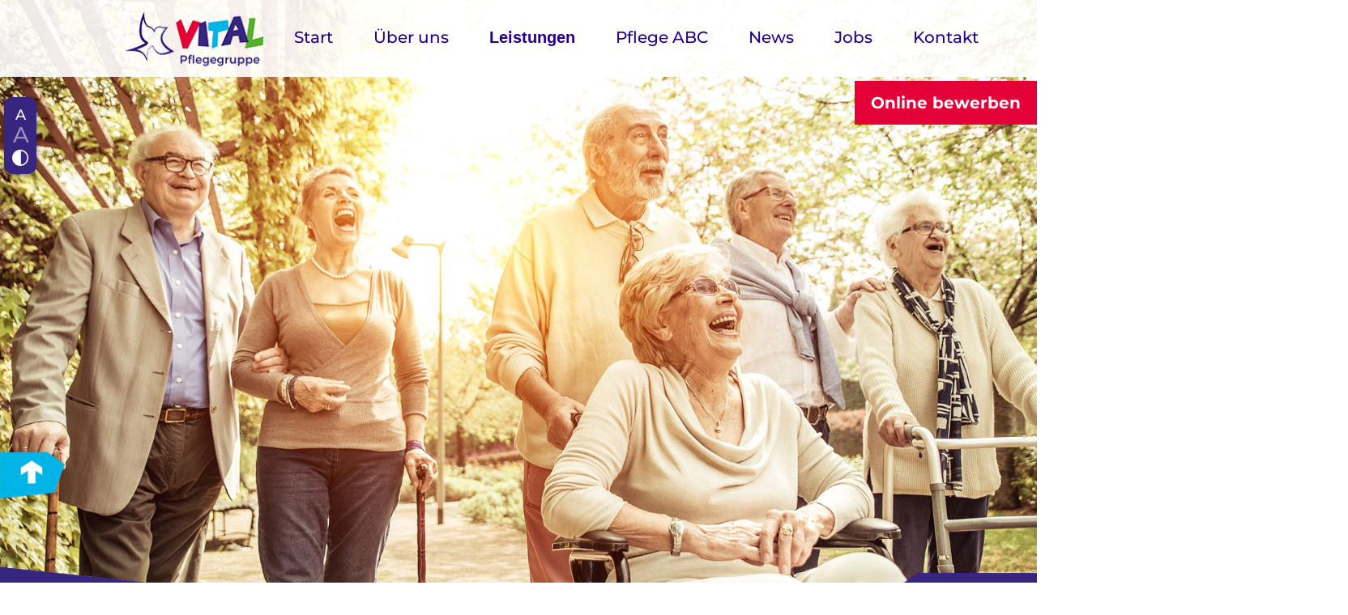

--- FILE ---
content_type: text/html; charset=utf-8
request_url: https://vital-pflegegruppe.de/leistungen.html
body_size: 9173
content:
<!DOCTYPE html>
<html lang="de">
<head>

      <meta charset="utf-8">
    <title>Leistungen - Vital Pflegegruppe</title>
    <base href="https://vital-pflegegruppe.de/">

          <meta name="robots" content="index,follow">
      <meta name="description" content="">
      <meta name="generator" content="Contao Open Source CMS">
    
    <meta name="viewport" content="width=device-width, initial-scale=1, shrink-to-fit=no">
        <link rel="stylesheet" href="assets/css/social_feed.scss,colorbox.min.css,swipe.min.css,foundation.css,b...-03b4674e.css">        <script src="assets/js/jquery.min.js-c31f118d.js"></script><link rel="stylesheet" href="/files/css/all.css" integrity="sha384-DNOHZ68U8hZfKXOrtjWvjxusGo9WQnrNx2sqG0tfsghAvtVlRW3tvkXWZh58N9jp" crossorigin="anonymous">
  
</head>
<body id="top" class="inblue leistungsseite" itemscope itemtype="http://schema.org/WebPage">

<ul class="mSpecials">
	<li>
	<div class="fontsizer isNormal" id="fontsizer">
		<span class="smallA" title="Normale Schriftgröße">A</span>
		<span class="bigA" title="Schrift vergrößert">A</span>
		</div>
	</li>
	<li>
		<div class="colorswitch" id="colorswitch" title="Kontrast erhöhen"></div>
	</li>
</ul>


      
    <div id="wrapper">

                        <header id="header">
            <div class="inside">
              <!-- indexer::stop -->
<nav class="navbar mod_bs_navbar navbar-light bg-light navbar-expand-lg" >
                    <button
                class="navbar-toggler collapsed"
                type="button"
                data-toggle="collapse"
                data-target="#navbar-responsive-2"
                aria-controls="navbar-responsive-2"
                aria-expanded="false"
                aria-label="Toggler">
            <span class="navbar-toggler-icon"></span>
        </button>
    
        <div class="collapse navbar-collapse" id="navbar-responsive-2">
        
                                
<a class="navbar-brand" href="home.html"><img alt="Logo" src="files/img/logo.png"></a>                                <div class="navbar right">            
<!-- indexer::stop -->
<nav class="mod_navigation block" id="mainnav" itemscope itemtype="http://schema.org/SiteNavigationElement">

  
  <a href="leistungen.html#skipNavigation1" class="sr-only">Navigation überspringen</a>

  
<ul class="level_1">
            <li class="sibling first"><a href="startseite.html" title="Start" class="sibling first" itemprop="url"><span itemprop="name">Start</span></a></li>
                <li class="sibling"><a href="%C3%BCber-uns.html" title="Über uns" class="sibling" itemprop="url"><span itemprop="name">Über uns</span></a></li>
                <li class="active inblue leistungsseite"><strong class="active inblue leistungsseite" itemprop="name">Leistungen</strong></li>
                <li class="sibling"><a href="pflege-abc.html" title="Pflege ABC" class="sibling" itemprop="url"><span itemprop="name">Pflege ABC</span></a></li>
                <li class="sibling"><a href="news.html" title="News" class="sibling" itemprop="url"><span itemprop="name">News</span></a></li>
                <li class="sibling"><a href="https://jobs.vital-pflegegruppe.de/jobs.html" title="Jobs" class="sibling" itemprop="url"><span itemprop="name">Jobs</span></a></li>
                <li class="sibling last"><a href="kontakt.html" title="Kontakt" class="sibling last" itemprop="url"><span itemprop="name">Kontakt</span></a></li>
      </ul>

  <a id="skipNavigation1" class="sr-only">&nbsp;</a>

</nav>
<!-- indexer::continue -->
            </div>        
        </div>    </nav>
<!-- indexer::continue -->

<style>
	/* Visuelle Hervorhebung für Barrierefreiheit */
.targetted {
    outline: 5px solid gold !important; /* Blaue Umrandung für bessere Sichtbarkeit */
    outline-offset: 0px; /* Abstand zur Outline */
    border-radius: 4px;
    transition: outline 0.1s ease-in-out;
}

figure a.targetted:focus{
	background-color:gold;
}

.highlighted {
    background-color: rgba(0, 123, 255, 0.2); /* Leichte blaue Hinterlegung */
    border-radius: 6px;
    transition: background-color 0.1s ease-in-out;
}

/* Fokus-Hervorhebung für .dse */
.dse span:focus-within {
    outline: 3px solid gold; /* Blaue Umrandung */
    outline-offset: 0px; /* Abstand zwischen Umrandung und Element */
    background-color: rgba(0, 123, 255, 0.1); /* Leicht blaue Hinterlegung */
    transition: all 0.1s ease-in-out;
}
.grayed #menucontainer{
	position: fixed;
}

.grayed, .grayed .mSpecials, .grayed img:not(.teamer img), .grayed #framex, .grayed #framex .map, .grayed video, .grayed .trennerBG > figure, .grayed #framex .mapinfo, .grayed .headercon{
	filter: invert(1);
}

.grayed .sidelink, .grayed .sidelink > figure::before{
    filter: invert(1);
}

.grayed #framex .linksetter , .grayed #scroll-area .item:first-child::before, .grayed .kInfo, .grayed #container .mlogin.blue{
	background-color:#000 !important;
}

body .grayed #scroll-area .item:first-child::before{
	box-shadow: 190vw 0 0 #000;
}

.grayed #imp *, #wrapper.grayed, #wrapper.grayed #menucontainer .menuExtra > .ce_text{
	color:#000!important;
	background-color:#fff;
}

#wrapper.grayed #menucontainer  *{
	color:#000 !important;
}

html body #wrapper.grayed footer #footercontainer *, html body #wrapper.grayed footer #bl *{
	color:#000 !important;
}

.grayed #footercontainer{
    background-color:#fff;
}

.grayed h1, .grayed h1 *, .grayed h2, .grayed h2 *, .grayed h3, .grayed h3 *,.grayed h4, .grayed h4 *{
    color:initial;
}


.grayed .fliederbox, .grayed .redbox > .textOnly{
    background-color:#000 !important;
}


.grayed .fliederbox *, .grayed .redbox *, .grayed .headercon *{
    color:#fff !important;
}



.mSpecials{
	position:fixed;
	left:5px;
	top:120px;
	z-index:300000000000000000000000;
	padding:10px;
	color:#fff;
	border-radius:10px;
	box-shadow: rgba(0, 0, 0, 0.16) 0px 3px 6px, rgba(0, 0, 0, 0.23) 0px 3px 6px;
	user-select:none;
	list-style:none !important;
	background-color:#372580;
}

@media (max-width:990px){
    .mSpecials{
        display: none !important;
    }
}

.normalbg #colorswitch{
	background-image:url("/files/img/contrast2.png");
}

#fontsizer.isBigger .bigA{
	color:#fff !important;
	opacity:1 !important;
}

#fontsizer *{
  color:#fff;
  font-size:18px !important;
}

#colorswitch{
	margin-top:5px;
	width:20px;
	height:20px;
	background-image:url("/files/img/contrast1.png");
	background-size:contain;
	background-position: center center;
	background-repeat:no-repeat;
	
}

.mSpecials li:hover{
	cursor:pointer;
}

.bigA{
	transform:scale(1.5);
	opacity:0.5;
}

.mSpecials .fontsizer{
	display:flex;
	flex-direction:column;
	align-items:center;
	font-weight:bold;
}


/* Sichtbar machen bei Tastaturfokus */
.level_1 > li.nolink.keyboard-hover #untermenu,
#untermenu.submenu-visible {
  display: block;
}



</style>













<script>
document.addEventListener('DOMContentLoaded', function () {
    let keyboardNav = false;

    // Tastatur-Navigation erkennen
    document.addEventListener('keydown', function (e) {
        if (e.key === 'Tab') {
            keyboardNav = true;
        }

        // STRG + Z = Zurück
        if ((e.ctrlKey || e.metaKey) && e.key.toLowerCase() === 'z') {
            window.history.back();
        }
    });

    // Maus-Navigation deaktiviert den Tastaturmodus
    document.addEventListener('mousedown', () => {
        keyboardNav = false;
    });

    const focusableSelectors = 'a, button, [type="button"], [type="checkbox"], [type="radio"], input, textarea, select, video, a.linksetter, .toggler, label.custom-control-label, input[type="radio"]';
    
    document.querySelectorAll('label.custom-control-label').forEach(label => {
	  label.setAttribute('tabindex', '0');
	});
	
	document.addEventListener('keydown', function (e) {
	  // Prüfen: Leertaste gedrückt + Ziel ist ein fokussierbares Label
	  if (e.code === 'Space' && document.activeElement.matches('label.custom-control-label')) {
	    e.preventDefault(); // Scrollen verhindern
	
	    const label = document.activeElement;
	    const forId = label.getAttribute('for');
	    if (forId) {
	      const input = document.getElementById(forId);
	      if (input && input.type === 'checkbox' || input.type === 'radio') {
	        input.click(); // Toggle Checkbox / Radio Button
	      }
	    }
	  }
	});


    document.addEventListener('focusin', function (e) {
        if (!keyboardNav) return;

        if (e.target.matches(focusableSelectors)) {
            e.target.classList.add('targetted');

            const li = e.target.closest('.level_1 > li');
            if (li) {
                li.classList.add('keyboard-focus');

                if (li.classList.contains('nolink')) {
                    li.classList.add('keyboard-hover');

                    // #untermenu innerhalb dieses li anzeigen
                    const submenu = li.querySelector('#untermenu');
                    if (submenu) {
                        submenu.classList.add('submenu-visible');
                    }
                }
            }
        }
        
        
                // .sidelink Tastatur-Fokus aktivieren
        const sidelink = e.target.closest('.sidelink');
        if (sidelink) {
            sidelink.classList.add('keyboard-focus');
        }

        
    });

    document.addEventListener('focusout', function (e) {
    if (e.target.matches(focusableSelectors)) {
        e.target.classList.remove('targetted');

        const li = e.target.closest('.level_1 > li');
        if (li) {
            setTimeout(() => {
                if (!li.contains(document.activeElement)) {
                    li.classList.remove('keyboard-focus');
                    li.classList.remove('keyboard-hover');

                    const submenu = li.querySelector('#untermenu');
                    if (submenu) {
                        submenu.classList.remove('submenu-visible');
                    }
                }
            }, 10);
        }
    }

    const sidelink = e.target.closest('.sidelink');
    if (sidelink) {
        setTimeout(() => {
            if (!sidelink.contains(document.activeElement)) {
                sidelink.classList.remove('keyboard-focus');
            }
        }, 10);
    }

    // 🛠 NEU: Sicheres Timeout + genaue Prüfung
    setTimeout(() => {
        const untermenu = document.getElementById('untermenu');
        const navRoot = document.querySelector('.level_1');
        const focusEl = document.activeElement;

        const isInNav = navRoot && navRoot.contains(focusEl);
        const isInUntermenu = untermenu && untermenu.contains(focusEl);

        // Schließen nur, wenn Fokus außerhalb beider Bereiche
        if (!isInNav && !isInUntermenu) {
            $("#untermenu").stop(true, true).slideUp(300, function () {
                $(this).css("display", "none");
                $(this).find(".inner").html("");
            });

            $(".level_1 > li.nolink").removeClass("keyboard-hover").data("active", false);
        }
    }, 100); // ⬅ etwas mehr Pufferzeit, um Fokusübergänge korrekt zu erkennen
});



    // Entfernt font-size 0.875rem aus Inline-Styles
    (function removeFontSize() {
        const elements = document.querySelectorAll('[style*="font-size: 0.875rem;"]');
        elements.forEach(el => {
            const style = el.getAttribute('style');
            const newStyle = style.replace(/font-size:\s*0\.875rem;?/g, '');
            el.setAttribute('style', newStyle.trim());
        });
    })();
});
</script>




<!-- Schriftgrößenanpassung + Kontrastumschalter-->
<script>
$(document).ready(function () {

    const fsize = localStorage.getItem('fontsize');
    const colorinvert = localStorage.getItem('inverted');

    const elements = $("p, p *, h1, h2, h3, h4, h5, h6, p a, li a, li, td, button, input.text, label, figcaption, .fLogo p em, .fLogo h4, h1 *, h2 *, h3 *, h4 *, h5 *, h6 *, .toggler, form select, a span,#mainnav strong,form ::placeholder, .widget-text input, .widget-text input::placeholder, ::-webkit-input-placeholder ");

    // Originalgrößen speichern, falls noch nicht gespeichert
    elements.each(function () {
        if (!$(this).attr("original-font-size")) {
            $(this).attr("original-font-size", parseFloat($(this).css("font-size")));
        }
        $(this).css("transition", "all 0.2s linear");
    });

    // Funktion: Schriftgrößenwechsel anwenden
    function applyFontSizeChange(isBigger) {
        $(".smallA, .midA").css("opacity", isBigger ? "0.5" : "1");
        $(".bigA").css("font-weight", isBigger ? "600" : "400");
        
        $(".menuExtra").css("max-width", isBigger ? "calc(100% - 250px)" : "calc(100% - 300px)");
        $(".col-md-3.linkkachel, #satzungen .linkkachel").css("min-width", isBigger ? "calc(50% - 50px)" : "");
        $(".col-md-3.linkkachel, #satzungen .linkkachel").css("width", isBigger ? "calc(50% - 50px)" : "");
        

        const adjustmentFactor = isBigger ? 1.2 : 1;
        elements.each(function () {
            const originalSize = parseFloat($(this).attr("original-font-size"));
            $(this).css("font-size", (originalSize * adjustmentFactor) + "px");
        });

        if (isBigger) {
            $("#fontsizer").addClass("isBigger");
        } else {
            $("#fontsizer").removeClass("isBigger");
        }
    }

    // Funktion: Farbwechsel anwenden
    function applyColorInvert(isInverted) {
        if (isInverted) {
            $("#wrapper").addClass("grayed");
            $(".mSpecials").addClass("normalbg");
        } else {
            $("#wrapper").removeClass("grayed");
            $(".mSpecials").removeClass("normalbg");
        }
    }

    // Click-Events
    $("#fontsizer, #fontsize span").click(function (e) {
        e.preventDefault();
        const isBigger = !$(this).hasClass("isBigger");
        localStorage.setItem('fontsize', isBigger ? "big" : "normal");
        applyFontSizeChange(isBigger);
    });

    $("#colorswitch").click(function () {
        const isInverted = !$("#wrapper").hasClass("grayed");
        localStorage.setItem('inverted', isInverted ? "yes" : "no");
        applyColorInvert(isInverted);
    });

    // Beim Seitenladen Zustand anwenden
    if (fsize === "big") {
        applyFontSizeChange(true);
    }
    if (colorinvert === "yes") {
        applyColorInvert(true);
    }
});
</script>
<div id="bewerben">
	<a title="bewerben" href="https://jobs.vital-pflegegruppe.de/jobs.html">Online bewerben</a>
</div>
<a class="navbar-brand mobile" href="home.html"><img alt="Logo" src="files/img/logo.png"></a>            </div>
          </header>
              
      
              <div id="container">

                      <main id="main">
              <div class="inside">
                

  <div class="mod_article headercon first block" id="article-15">
    
          
<div class="ce_text first last block" id="startsloganblue">

        
  
      <p>Leistungen</p>  
  
  

</div>
    
      </div>



  <div class="mod_article block" id="article-2">
    
          <div class="ce_sHtml5Start container first block">

<div class="ce_text col-md-6 bluetext block">

        
  
      <p><strong>Jeder Mensch braucht eine Heimat,<br>ein Zuhause, Beschäftigung und den <br>Kontakt zu anderen Menschen.</strong></p>
<p>Älteren Mitbürgern diese Grundbedürfnisse zu erfüllen, sie nach Umzug, Unbehagen und Ängsten wieder rege und gut gelaunt zu erleben, zeigt uns täglich, dass wir auf dem richtigen Weg sind.</p>
<p>Wir sind für Sie da, wenn Sie Hilfe<br> im Alter benötigen!</p>  
  
  

</div>
<div class="ce_sHtml5Start col-md-6 ankerbildchen block">

<div class="ce_text block">

        
  
      <h3>Unsere Pflegebereiche</h3>  
  
  

</div>

<div class="ce_image col-xs-4 minianker block">

        
  
  
<figure class="image_container">
      <a href="leistungen.html#article-21" title="Pflegeteam">
  
  

<img src="files/img/vitalankerrot.jpg" width="241" height="401" alt="Zum Pflegeteam" itemprop="image">


      </a>
  
  </figure>


</div>

<div class="ce_image col-xs-4 minianker block">

        
  
  
<figure class="image_container">
      <a href="leistungen.html#article-22" title="Tagespflege">
  
  

<img src="files/img/vitalankerblau.jpg" width="241" height="401" alt="Tagespflege" itemprop="image">


      </a>
  
  </figure>


</div>

<div class="ce_image col-xs-4 minianker block">

        
  
  
<figure class="image_container">
      <a href="leistungen.html#pflegeheim-abteil" title="Pflegeheim">
  
  

<img src="files/img/vitalankergruen.jpg" width="241" height="401" alt="Pflegeheim" itemprop="image">


      </a>
  
  </figure>


</div>
</div></div>    
      </div>



  <div class="mod_article block" id="article-21">
    
          
<div class="ce_text kontaktredright first block">

        
  
      <p>Nehmen Sie jetzt <a href="kontakt.html">Kontakt</a> mit uns auf!</p>  
  
  

</div>
<div class="ce_sHtml5Start redskew container-full block">
<div class="ce_sHtml5Start entgegengesetzt block">
<div class="ce_sHtml5Start container leftalign block">

<div class="ce_image col-md-6 bildleft block">

        
  
  
<figure class="image_container">
  
  

<img src="files/img/pflegeteam-logo-links.png" width="747" height="467" alt="Logo" itemprop="image">


  
  </figure>


</div>

<div class="ce_text col-md-6 whitetext block">

        
  
      <h2>Für ein vertrautes Leben in den eigenen vier Wänden.</h2>
<p>Vital Pflegeteam — das steht für fachlich professionelle Leistungen, damit unsere Kunden lange vital bleiben und bestmöglich versorgt sind. Sich in einer vertrauten Umgebung einfach wohl fühlen, das möchten viele Menschen, wenn eine Krankheit sie aus der gewohnten Bahn wirft oder sie im Alter die Sicherheit bekannter Abläufe brauchen.</p>
<p>Wenn Sie auf Anordnung Ihres Arztes zu Hause regelmäßig medizinisch betreut werden müssen, werden Sie von unseren fachkundigen und zuverlässigen Pflegefachkräften und Pflegeassistenzen versorgt. Sie kümmern sich um Ihre Medikamenteneinnahme genauso wie um die Blutdruck- und Blutzuckerbestimmung, um Wundversorgung, Injektionen, Infusionen, Stomapflege, Katheterversorgung, um die künstliche Ernährung oder um vorbeugende Maßnahmen.</p>
<p>Nette, aktive und gut ausgebildete Hauswirtschafterinnen sorgen dafür, dass Ihr Leben in einem geordneten Haushalt weiter seinen Weg geht. Sie kümmern sich—soweit das für Sie erforderlich ist — um die Wohnungspflege, die Hausordnung, das Einkaufen, das Heizen und das Anrichten von Mahlzeiten.</p>  
  
  

</div>
</div><div class="ce_sHtml5Start container rightalign block">
</div><div class="ce_sHtml5Start container container-full clearing bottomc flexBox block">

<div class="ce_text col-md-6 whitetext block">

        
  
      <h3>Anschrift</h3>
<p>Seegraben 2<br>06449 Aschersleben</p>
<h3>Anna Hartwig</h3>
<p>Telefon 03473 22 63–0<br>Telefax 03473 22 63–19<br>Mail &#105;&#x6E;&#102;&#x6F;&#64;&#x76;&#105;&#x74;&#97;&#x6C;&#45;&#x70;&#102;&#x6C;&#101;&#x67;&#101;&#x74;&#101;&#x61;&#109;&#x2E;&#100;&#x65;</p>
<h3><strong>Bürozeiten</strong></h3>
<p>Mo–Fr 8.00–16.00 Uhr <br>und nach Vereinbarung</p>  
  
  

</div>
</div></div></div><div class="ce_sHtml5Start container rightImage block">

<div class="ce_image col-md-6 block">

        
  
  
<figure class="image_container" style="margin-top:-40em;">
  
  

<img src="files/img/Pflegeteambild-rechts.png" width="747" height="467" alt="Grafik" itemprop="image">


  
  </figure>


</div>
</div>    
      </div>



  <div class="mod_article block" id="article-22">
    
          <div class="ce_sHtml5Start blueskew container-full first block">
<div class="ce_sHtml5Start entgegengesetzt block">
<div class="ce_sHtml5Start container leftalign block">

<div class="ce_image col-md-6 bildleft block">

        
  
  
<figure class="image_container">
  
  

<img src="files/img/tagespflege-logo-links.png" width="747" height="467" alt="Logo" itemprop="image">


  
  </figure>


</div>

<div class="ce_text col-md-6 whitetext block">

        
  
      <h2>Ein fester Ablauf gibt Sicherheit</h2>
<p>Kommunikation und Austausch gehören zum Leben. Mit unserer Tagespflege tragen wir dazu bei, dass Menschen im Kontakt mit anderen bleiben und in der Gruppe schöne Stunden erleben.</p>
<p>Unsere Gäste, die auf Pflege und Betreuung angewiesen sind werden bestens umsorgt. Pflegende Angehörige finden dadurch Zeit für sich, können notwendige Besorgungen erledigen oder anstehende Termine in Ruhe wahrnehmen. Alle Gäste holen wir auf Wunsch mit unserem Fahrdienst morgens ab und bringen sie am Nachmittag sicher wieder nach Hause.</p>
<p>Tagespflege ergänzt sinnvoll Leistungen der häuslichen Pflege und kann im Einzelfall den Aufenthalt in einer stationären Einrichtung verzögern oder ganz vermeiden. Wir beschäftigen erfahrene Pflegefachkräfte, Pflege- u. Betreuungsassistenten und Fahrer, die sich aufmerksam und liebevoll auf die besonderen Bedürfnisse von demenziell erkrankten Menschen einstellen.</p>  
  
  

</div>
</div><div class="ce_sHtml5Start container bottomc block">

<div class="ce_text col-md-6 whitetext block">

        
  
      <h3>Anschrift</h3>
<p>Keplerstraße 2<br>06449 Aschersleben</p>
<h3>Gabriele Jorgol</h3>
<p>Telefon 03473 22 13-78<br>Telefax 03473 22 63-19<br>Mail &#105;&#x6E;&#102;&#x6F;&#64;&#x76;&#105;&#x74;&#97;&#x6C;&#45;&#x70;&#102;&#x6C;&#101;&#x67;&#101;&#x74;&#101;&#x61;&#109;&#x2E;&#100;&#x65;</p>
<h3><strong>Bürozeiten</strong></h3>
<p>Mo–Fr 8:00–16:00 Uhr <br>und nach Vereinbarung</p>  
  
  

</div>
</div></div></div><div class="ce_sHtml5Start container rightImage block">

<div class="ce_image col-md-6 block">

        
  
  
<figure class="image_container">
  
  

<img src="files/img/tagespflege-bild-rechts.png" width="747" height="467" alt="Header" itemprop="image">


  
  </figure>


</div>
</div>    
      </div>



  <div class="mod_article last block" id="pflegeheim-abteil">
    
          <div class="ce_sHtml5Start greenskew container-full first block">
<div class="ce_sHtml5Start entgegengesetzt block">
<div class="ce_sHtml5Start container leftalign block">

<div class="ce_image col-md-6 bildleft block">

        
  
  
<figure class="image_container">
  
  

<img src="files/img/pflegeheim-logo-links.png" width="747" height="467" alt="Logo" itemprop="image">


  
  </figure>


</div>

<div class="ce_text col-md-6 whitetext block">

        
  
      <h2>Mitten im Geschehen und in guten Händen.</h2>
<p>Manchmal geht es alleine in den eigenen vier Wänden nicht mehr. Ein neues Zuhause bieten wir pflegebedürftigen Menschen in unserem Pflegeheim, das 26 Plätze in 13 Doppel- und 7 Einzelzimmern umfasst.</p>
<p>Bei uns finden Pflegebedürftige der Pflegegrade 2 bis 5 eine freundliche Umgebung mit professioneller Pflege und Betreuung.</p>
<p>Wir beschäftigen erfahrene Pflegefachkräfte, Pflege- u Betreuungsassistenten, Diätköchin, Hauswirtschafterinnen und Auszubildende. Sie alle sind mit ganzem Herzen bei der Arbeit und immer dann zur Stelle, wenn Hilfe gebraucht wird.</p>
<p>Bei uns ist keiner allein. Jeder trägt im Rahmen seiner Möglichkeiten zum gemeinschaftlichen Leben bei und kann bei Bedarf Kontakt zu Anderen aufnehmen.</p>
<p>Unser Pflegeheim liegt günstig zwischen den Wohngebieten Kosmonautenviertel und Schweinewiese. Angehörige "springen" sozusagen auf kurzem Weg für einen Besuch bei uns herein. Ein großer Parkplatz und die Bushaltestelle direkt vor dem Haus erleichtern die Anreise.</p>  
  
  

</div>
</div><div class="ce_sHtml5Start container bottomc block">

<div class="ce_text col-md-6 whitetext block">

        
  
      <h3>Anschrift</h3>
<p>Seegraben 4<br>06449 Aschersleben</p>
<h3>Sylvia Adam</h3>
<p>Telefon 03473 22 63–20<br>Telefax 03473 22 63–19<br>Mail &#105;&#x6E;&#102;&#x6F;&#64;&#x76;&#105;&#x74;&#97;&#x6C;&#45;&#x70;&#102;&#x6C;&#101;&#x67;&#101;&#x74;&#101;&#x61;&#109;&#x2E;&#100;&#x65;</p>
<h3><strong>Bürozeiten</strong></h3>
<p>Mo–Fr 8.00–16.00 Uhr <br>und nach Vereinbarung</p>  
  
  

</div>
</div></div></div><div class="ce_sHtml5Start container rightImage block">

<div class="ce_image col-md-6 block">

        
  
  
<figure class="image_container">
  
  

<img src="files/img/pflegeheim-Bild-rechts.png" width="747" height="467" alt="Grafik" itemprop="image">


  
  </figure>


</div>
</div>    
      </div>

              </div>
                          </main>
          
                                
                                
        </div>
      
      
                        <footer id="footer">
            <div class="inside">
              
<div id="backtop"><a href="#top"><img alt="Nach oben" src="files/img/backtop_lightblue.png"></a></div>
<div id="megafooter">
<div class="container">
	<div class="col-md-3 footerlogo">
		<img alt="Logo" src="files/img/vital_pflegegruppe_logo.png">
	</div>
	<div class="col-md-3 adresse">
		<p>Seegraben 2<br>
		06449 Aschersleben</p>
		<p><i class="fas fa-phone-volume"></i><a href="tel:+49347322630" target="_blank">03473 22 63 0</a><br><i class="at">@</i><a href="mailto:info@vital-pflegeteam.de" target="_blank">info@vital-pflegeteam.de</a>
		<br><i class="at">@</i><a href="mailto:mp-sicherheit@vital-pflegeteam.de" target="_blank">mp-sicherheit@vital-pflegeteam.de</a></p>
	</div>
	<div class="col-md-3 buerozeiten">
		<p>Bürozeiten<br>Mo-Fr 8:00 - 16:00Uhr</p>
		<p>Mitglied im <img alt="Logo" src="files/img/bpa_logo.png"></p>
	</div>
	
	<div class="col-md-3 footerlinks">
		
		<div class="facebook"><a title="Mehr auf Instagram" aria-label="Link" href="https://www.instagram.com/vital_pflegegruppe/" target="_blank"><i class="fab fa-instagram"></i></a></div>
		<div class="facebook"><a title="Mehr auf Facebook" aria-label="Link" href="https://www.facebook.com/Vital-Pflegegruppe-321453985352695/" target="_blank"><i class="fab fa-facebook-f"></i></a></div>
		
		
		
		<a href="impressum.html" title="Impressum">Impressum</a><br><a href="datenschutz.html" title="Datenschutz">Datenschutz</a><br><a href="barrierefreiheit.html" title="Barrierefreiheit">Barrierefreiheit</a>
		
	</div>
	
	
	<div class="fond col-md-12">
		<div class="ce_text esf centered first last block">

        
  
      <p>Wir qualifizieren unsere Mitarbeitenden mit Zuwendungen aus Mitteln des <a href="impressum.html"><strong>Europäischen Sozialfonds</strong></a> (Sachsen-Anhalt WEITERBILDUNG BETRIEB)</p>
<p style="display: flex; align-items: center; gap: 20px;"><a href="impressum.html"><img src="files/img/ESF_rgb_print.jpg" alt="Logo" width="600"></a> <a href="https://p-h-s-druck.eu/6_87953"><img src="https://p-h-s-druck.eu/6_87953/btn_6_87953.png" width="80" height="auto"></a></p>  
  
  

</div>
  

	</div>
	
</div>
</div>            </div>
          </footer>
              
    </div>

      
  
<script src="assets/jquery-ui/js/jquery-ui.min.js?v=1.13.2"></script>
<script>
  jQuery(function($) {
    $(document).accordion({
      // Put custom options here
      heightStyle: 'content',
      header: '.toggler',
      collapsible: true,
      create: function(event, ui) {
        ui.header.addClass('active');
        $('.toggler').attr('tabindex', 0);
      },
      activate: function(event, ui) {
        ui.newHeader.addClass('active');
        ui.oldHeader.removeClass('active');
        $('.toggler').attr('tabindex', 0);
      }
    });
  });
</script>

<script src="assets/colorbox/js/colorbox.min.js?v=1.6.6"></script>
<script>
  jQuery(function($) {
    $('a[data-lightbox]').map(function() {
      $(this).colorbox({
        // Put custom options here
        loop: false,
        rel: $(this).attr('data-lightbox'),
        maxWidth: '95%',
        maxHeight: '95%'
      });
    });
  });
</script>
<script>
(function($) {
	var $mmenu = $('#');
	$(document).ready(function() {
		$mmenu.mmenu({
offCanvas: false		}, {
			classNames: {
				selected: "active"
			}
		}).removeClass('invisible');
	});
})(jQuery);
</script>

<script src="assets/swipe/js/swipe.min.js?v=2.2.1"></script>
<script>
  (function() {
    var e = document.querySelectorAll('.content-slider, .slider-control'), c, i;
    for (i=0; i<e.length; i+=2) {
      c = e[i].getAttribute('data-config').split(',');
      new Swipe(e[i], {
        // Put custom options here
        'auto': parseInt(c[0]),
        'speed': parseInt(c[1]),
        'startSlide': parseInt(c[2]),
        'continuous': parseInt(c[3]),
        'menu': e[i+1]
      });
    }
  })();
</script>

<script src="assets/highlight/js/highlight.pack.js?v=9.18.1"></script>
<script>hljs.initHighlightingOnLoad()</script>

<script>
  (function() {
    if (navigator.cookieEnabled) return;
    var e = document.querySelectorAll('input[name="REQUEST_TOKEN"]'), t, c, i;
    for (i=0; i<e.length; i++) {
      c = e[i].parentNode;
      if ('formbody' !== c.className) return;
      t = document.createElement('p');
      t.className = 'error nocookie';
      t.innerHTML = 'Sie werden dieses Formular nicht absenden können, da Sie Cookies in Ihrem Browser deaktiviert haben.';
      c.insertBefore(t, c.firstChild);
    }
  })();
</script>
<script type="application/ld+json">{"@context":{"contao":"https:\/\/schema.contao.org\/"},"@type":"contao:Page","contao:title":"Leistungen","contao:pageId":3,"contao:noSearch":false,"contao:protected":false,"contao:groups":[],"contao:fePreview":false}</script>
<script src="files/js/bootstrap.js"></script>
<script src="files/js/TweenMax.min.js"></script>
<script src="files/js/ScrollToPlugin.min.js"></script>
<script src="files/js/CSSPlugin.min.js"></script>
<script src="files/js/ScrollMagic.min.js"></script>
<script src="files/js/animation.gsap.js"></script>
<script src="files/js/jquery.matchHeight.js"></script>
<script>
$(function() {
    $('.height').matchHeight();
});

</script>

<script>

$("#popcloser, .popImg").click(function() {      

			$("#popup").css("top", "-100VH");
		    $("#popup").css("opacity", "0"); 
	   });
	   
	   
	   $("#popup").css("top", "0");
	   $("#popup").css("opacity", "1");

$(document).ready(function(){
	
	
	

  // Add smooth scrolling to all links
  $("a").on('click', function(event) {

    // Make sure this.hash has a value before overriding default behavior
    if (this.hash !== "") {
      // Prevent default anchor click behavior
      event.preventDefault();

      // Store hash
      var hash = this.hash;

      // Using jQuery's animate() method to add smooth page scroll
      // The optional number (800) specifies the number of milliseconds it takes to scroll to the specified area
      $('html, body').animate({
        scrollTop: $(hash).offset().top
      }, 800, function(){
   
        // Add hash (#) to URL when done scrolling (default click behavior)
        window.location.hash = hash;
      });
    } // End if
  });
  

});
</script>

<script>
	$(document).ready(function() {  
   $(".gruppe").click(function() {      
      window.location = $(this).find("a").attr("href");
      return false;  
   }); 
});  
</script>

<script>
	var controller = new ScrollMagic.Controller();

        var ourScene = new ScrollMagic.Scene({
        triggerElement: '#wrapper',
        triggerHook:0.3,
        duration: "500%",

    })
    .setTween(TweenMax.to(".kontaktredright", 1, {top:"10%"}))
    .addTo(controller);
</script>

<script>
   $(document).ready(function() {
      //$("#mobilemenu").mmenu();
      
      
   });
</script>
</body>
</html>

--- FILE ---
content_type: application/javascript
request_url: https://vital-pflegegruppe.de/assets/colorbox/js/colorbox.min.js?v=1.6.6
body_size: 4477
content:
/*!
	Colorbox 1.6.4
	license: MIT
	http://www.jacklmoore.com/colorbox

	Included patches:
	* https://github.com/jackmoore/colorbox/pull/832
*/
!function(d,a,h){var s,c,u,g,f,p,m,w,l,v,x,y,b,T,r,t,C,H,k,W,I,M,E,P,S,F,K,L,R,$,D,B,n,o={html:!1,photo:!1,iframe:!1,inline:!1,transition:"elastic",speed:300,fadeOut:300,width:!1,initialWidth:"600",innerWidth:!1,maxWidth:!1,height:!1,initialHeight:"450",innerHeight:!1,maxHeight:!1,scalePhotos:!0,scrolling:!0,opacity:.9,preloading:!0,className:!1,overlayClose:!0,escKey:!0,arrowKey:!0,top:!1,bottom:!1,left:!1,right:!1,fixed:!1,data:void 0,closeButton:!0,fastIframe:!0,open:!1,reposition:!0,loop:!0,slideshow:!1,slideshowAuto:!0,slideshowSpeed:2500,slideshowStart:"start slideshow",slideshowStop:"stop slideshow",photoRegex:/\.(gif|png|jp(e|g|eg)|bmp|ico|webp|jxr|svg)((#|\?).*)?$/i,retinaImage:!1,retinaUrl:!1,retinaSuffix:"@2x.$1",current:"image {current} of {total}",previous:"previous",next:"next",close:"close",xhrError:"This content failed to load.",imgError:"This image failed to load.",returnFocus:!0,trapFocus:!0,onOpen:!1,onLoad:!1,onComplete:!1,onCleanup:!1,onClosed:!1,rel:function(){return this.rel},href:function(){return d(this).attr("href")},title:function(){return this.title},createImg:function(){var i=new Image,t=d(this).data("cbox-img-attrs");return"object"==typeof t&&d.each(t,function(t,e){i[t]=e}),i},createIframe:function(){var i=a.createElement("iframe"),t=d(this).data("cbox-iframe-attrs");return"object"==typeof t&&d.each(t,function(t,e){i[t]=e}),"frameBorder"in i&&(i.frameBorder=0),"allowTransparency"in i&&(i.allowTransparency="true"),i.name=(new Date).getTime(),i.allowFullscreen=!0,i}},N="colorbox",O="cbox",_=O+"Element",j=O+"_open",z=O+"_load",A=O+"_complete",e=O+"_cleanup",q=O+"_closed",U=O+"_purge",G=d("<a/>"),Q="div",J=0,V={};function X(t,e,i){var n=a.createElement(t);return e&&(n.id=O+e),i&&(n.style.cssText=i),d(n)}function Y(){return h.innerHeight?h.innerHeight:d(h).height()}function Z(t){return t.find('a[href], area[href], input:not([disabled]), select:not([disabled]), textarea:not([disabled]), button:not([disabled]), [tabindex="0"]')}function tt(t){return Z(t).first()}function et(t){return Z(t).last()}function it(t,i){i!==Object(i)&&(i={}),this.cache={},this.el=t,this.value=function(t){var e;return void 0===this.cache[t]&&(void 0!==(e=d(this.el).attr("data-cbox-"+t))?this.cache[t]=e:void 0!==i[t]?this.cache[t]=i[t]:void 0!==o[t]&&(this.cache[t]=o[t])),this.cache[t]},this.get=function(t){var e=this.value(t);return d.isFunction(e)?e.call(this.el,this):e}}function nt(t){var e=l.length,i=(F+t)%e;return i<0?e+i:i}function ot(t,e){return Math.round((/%/.test(t)?("x"===e?v.width():Y())/100:1)*parseInt(t,10))}function at(t,e){return t.get("photo")||t.get("photoRegex").test(e)}function rt(t,e){return t.get("retinaUrl")&&1<h.devicePixelRatio?e.replace(t.get("photoRegex"),t.get("retinaSuffix")):e}function ht(t){ht.str!==t&&(c.add(s).removeClass(ht.str).addClass(t),ht.str=t)}function st(t){d(a).trigger(t),G.triggerHandler(t)}var i,lt,dt,ct,ut=(dt=O+"Slideshow_",ct="click."+O,function(){i?I.get("slideshow")||(G.unbind(e,wt),wt()):I.get("slideshow")&&l[1]&&(i=!0,G.one(e,wt),I.get("slideshowAuto")?pt():mt(),t.attr("aria-hidden","false").show())});function gt(){clearTimeout(lt)}function ft(){(I.get("loop")||l[F+1])&&(gt(),lt=setTimeout(B.next,I.get("slideshowSpeed")))}function pt(){t.html(I.get("slideshowStop")).attr("aria-label",I.get("slideshowStop")).unbind(ct).one(ct,mt),G.bind(A,ft).bind(z,gt),c.removeClass(dt+"off").addClass(dt+"on")}function mt(){gt(),G.unbind(A,ft).unbind(z,gt),t.html(I.get("slideshowStart")).attr("aria-label",I.get("slideshowStart")).unbind(ct).one(ct,function(){B.next(),pt()}),c.removeClass(dt+"on").addClass(dt+"off")}function wt(){i=!1,t.attr("aria-hidden","true").hide(),gt(),G.unbind(A,ft).unbind(z,gt),c.removeClass(dt+"off "+dt+"on")}function vt(t){var e;if(!$){if(e=d(t).data(N),function(t){F=0,t&&!1!==t&&"nofollow"!==t?(l=d("."+_).filter(function(){return new it(this,d.data(this,N)).get("rel")===t}),-1===(F=l.index(I.el))&&(l=l.add(I.el),F=l.length-1)):l=d(I.el)}((I=new it(t,e)).get("rel")),!L){L=R=!0,ht(I.get("className")),c.css({visibility:"hidden",display:"block",opacity:""}).attr("aria-hidden","true"),x=X(Q,"LoadedContent","width:0; height:0; overflow:hidden; visibility:hidden"),g.css({width:"",height:""}).append(x),M=f.height()+w.height()+g.outerHeight(!0)-g.height(),E=p.width()+m.width()+g.outerWidth(!0)-g.width(),P=x.outerHeight(!0),S=x.outerWidth(!0);var i=ot(I.get("initialWidth"),"x"),n=ot(I.get("initialHeight"),"y"),o=I.get("maxWidth"),a=I.get("maxHeight");I.w=Math.max((!1!==o?Math.min(i,ot(o,"x")):i)-S-E,0),I.h=Math.max((!1!==a?Math.min(n,ot(a,"y")):n)-P-M,0),x.css({width:"",height:I.h}),B.position(),st(j),I.get("onOpen"),W.add(T).hide(),c.attr("aria-hidden","false"),I.get("returnFocus")&&G.one(q,function(){d(I.el).focus()})}var r=parseFloat(I.get("opacity"));s.css({opacity:r==r?r:"",cursor:I.get("overlayClose")?"pointer":"",visibility:"visible"}).show(),I.get("closeButton")?k.html(I.get("close")).attr("aria-hidden","false").appendTo(g):k.appendTo("<div/>"),function(){var t,e,i,n=B.prep,o=++J;K=!(R=!0),st(U),st(z),I.get("onLoad"),I.h=I.get("height")?ot(I.get("height"),"y")-P-M:I.get("innerHeight")&&ot(I.get("innerHeight"),"y"),I.w=I.get("width")?ot(I.get("width"),"x")-S-E:I.get("innerWidth")&&ot(I.get("innerWidth"),"x"),I.mw=I.w,I.mh=I.h,I.get("maxWidth")&&(I.mw=ot(I.get("maxWidth"),"x")-S-E,I.mw=I.w&&I.w<I.mw?I.w:I.mw);I.get("maxHeight")&&(I.mh=ot(I.get("maxHeight"),"y")-P-M,I.mh=I.h&&I.h<I.mh?I.h:I.mh);if(t=I.get("href"),D=setTimeout(function(){b.show()},100),I.get("inline")){var a=d(t).eq(0);i=d("<div>").hide().insertBefore(a),G.one(U,function(){i.replaceWith(a)}),n(a)}else I.get("iframe")?n(" "):I.get("html")?n(I.get("html")):at(I,t)?(t=rt(I,t),K=I.get("createImg"),d(K).addClass(O+"Photo").bind("error."+O,function(){n(X(Q,"Error").html(I.get("imgError")))}).one("load",function(){o===J&&setTimeout(function(){var t;I.get("retinaImage")&&1<h.devicePixelRatio&&(K.height=K.height/h.devicePixelRatio,K.width=K.width/h.devicePixelRatio),I.get("scalePhotos")&&(e=function(){K.height-=K.height*t,K.width-=K.width*t},I.mw&&K.width>I.mw&&(t=(K.width-I.mw)/K.width,e()),I.mh&&K.height>I.mh&&(t=(K.height-I.mh)/K.height,e())),I.h&&(K.style.marginTop=Math.max(I.mh-K.height,0)/2+"px"),l[1]&&(I.get("loop")||l[F+1])&&(K.style.cursor="pointer",d(K).bind("click."+O,function(){B.next()})),K.style.width=K.width+"px",K.style.height=K.height+"px",n(K)},1)}),K.src=t):t&&y.load(t,I.get("data"),function(t,e){o===J&&n("error"===e?X(Q,"Error").html(I.get("xhrError")):d(this).contents())})}()}}function xt(){c||(n=!1,v=d(h),c=X(Q).attr({id:N,class:!1===d.support.opacity?O+"IE":"",role:"dialog","aria-hidden":"true","aria-labelledby":"cboxTitle","aria-describedby":"cboxCurrent"}).hide(),s=X(Q,"Overlay").hide(),b=d([X(Q,"LoadingOverlay")[0],X(Q,"LoadingGraphic")[0]]),u=X(Q,"Wrapper"),g=X(Q,"Content").append(T=X(Q,"Title").attr("aria-live","polite"),r=X(Q,"Current"),H=d('<button type="button">previous</button>').attr({id:O+"Previous","aria-hidden":"true"}),C=d('<button type="button">next</button>').attr({id:O+"Next","aria-hidden":"true"}),t=d('<button type="button">start slideshow</button>').attr({id:O+"Slideshow","aria-hidden":"true"}),b),k=d('<button type="button">close</button>').attr({id:O+"Close","aria-hidden":"true"}),u.append(X(Q).append(X(Q,"TopLeft"),f=X(Q,"TopCenter"),X(Q,"TopRight")),X(Q,!1,"clear:left").append(p=X(Q,"MiddleLeft"),g,m=X(Q,"MiddleRight")),X(Q,!1,"clear:left").append(X(Q,"BottomLeft"),w=X(Q,"BottomCenter"),X(Q,"BottomRight"))).find("div div").css({float:"left"}),y=X(Q,!1,"position:absolute; width:9999px; visibility:hidden; display:none; max-width:none;"),W=C.add(H).add(r).add(t)),a.body&&!c.parent().length&&d(a.body).append(s,c.append(u,y))}d[N]||(d(xt),(B=d.fn[N]=d[N]=function(e,t){var i=this;return e=e||{},d.isFunction(i)&&(i=d("<a/>"),e.open=!0),i[0]&&(xt(),function(){function t(t){1<t.which||t.shiftKey||t.altKey||t.metaKey||t.ctrlKey||(t.preventDefault(),vt(this))}return!!c&&(n||(n=!0,C.click(function(){B.next()}),H.click(function(){B.prev()}),k.click(function(){B.close()}),s.click(function(){I.get("overlayClose")&&B.close()}),d(a).bind("keydown."+O,function(t){var e=t.keyCode;L&&I.get("escKey")&&27===e&&(t.preventDefault(),B.close()),L&&I.get("arrowKey")&&l[1]&&!t.altKey&&(37===e?(t.preventDefault(),H.click()):39===e&&(t.preventDefault(),C.click())),L&&I.get("trapFocus")&&9===e&&(1===Z(c).length?t.preventDefault():t.shiftKey?a.activeElement===tt(c)[0]&&(t.preventDefault(),et(c).focus()):a.activeElement===et(c)[0]&&(t.preventDefault(),tt(c).focus()))}),d.isFunction(d.fn.on)?d(a).on("click."+O,"."+_,t):d("."+_).live("click."+O,t)),!0)}()&&(t&&(e.onComplete=t),i.each(function(){var t=d.data(this,N)||{};d.data(this,N,d.extend(t,e))}).addClass(_),new it(i[0],e).get("open")&&vt(i[0]))),i}).position=function(e,t){var i,n,o,a=0,r=0,h=c.offset();function s(){f[0].style.width=w[0].style.width=g[0].style.width=parseInt(c[0].style.width,10)-E+"px",g[0].style.height=p[0].style.height=m[0].style.height=parseInt(c[0].style.height,10)-M+"px"}if(v.unbind("resize."+O),c.css({top:-9e4,left:-9e4}),n=v.scrollTop(),o=v.scrollLeft(),I.get("fixed")?(h.top-=n,h.left-=o,c.css({position:"fixed"})):(a=n,r=o,c.css({position:"absolute"})),!1!==I.get("right")?r+=Math.max(v.width()-I.w-S-E-ot(I.get("right"),"x"),0):!1!==I.get("left")?r+=ot(I.get("left"),"x"):r+=Math.round(Math.max(v.width()-I.w-S-E,0)/2),!1!==I.get("bottom")?a+=Math.max(Y()-I.h-P-M-ot(I.get("bottom"),"y"),0):!1!==I.get("top")?a+=ot(I.get("top"),"y"):a+=Math.round(Math.max(Y()-I.h-P-M,0)/2),c.css({top:h.top,left:h.left,visibility:"visible"}).attr("aria-hidden","false"),u[0].style.width=u[0].style.height="9999px",i={width:I.w+S+E,height:I.h+P+M,top:a,left:r},e){var l=0;d.each(i,function(t){i[t]===V[t]||(l=e)}),e=l}V=i,e||c.css(i),c.dequeue().animate(i,{duration:e||0,complete:function(){s(),R=!1,u[0].style.width=I.w+S+E+"px",u[0].style.height=I.h+P+M+"px",I.get("reposition")&&setTimeout(function(){v.bind("resize."+O,B.position)},1),d.isFunction(t)&&t()},step:s})},B.resize=function(t){var e;L&&((t=t||{}).width&&(I.w=ot(t.width,"x")-S-E),t.innerWidth&&(I.w=ot(t.innerWidth,"x")),x.css({width:I.w}),t.height&&(I.h=ot(t.height,"y")-P-M),t.innerHeight&&(I.h=ot(t.innerHeight,"y")),t.innerHeight||t.height||(e=x.scrollTop(),x.css({height:"auto"}),I.h=x.height()),x.css({height:I.h}),e&&x.scrollTop(e),B.position("none"===I.get("transition")?0:I.get("speed")))},B.prep=function(t){if(L){var e,o="none"===I.get("transition")?0:I.get("speed");x.remove(),(x=X(Q,"LoadedContent").append(t)).hide().appendTo(y.show()).css({width:(I.w=I.w||x.width(),I.w=I.mw&&I.mw<I.w?I.mw:I.w,I.w),overflow:I.get("scrolling")?"auto":"hidden"}).css({height:(I.h=I.h||x.height(),I.h=I.mh&&I.mh<I.h?I.mh:I.h,I.h)}).prependTo(g),y.hide(),d(K).css({float:"none"}),ht(I.get("className")),e=function(){var t,e,i=l.length;function n(){!1===d.support.opacity&&c[0].style.removeAttribute("filter")}L&&(e=function(){clearTimeout(D),b.hide(),st(A),I.get("onComplete")},T.html(I.get("title")).show(),x.show(),1<i?("string"==typeof I.get("current")&&r.html(I.get("current").replace("{current}",F+1).replace("{total}",i)).attr("aria-live","polite").show(),$showNext=I.get("loop")||F<i-1,C[$showNext?"show":"hide"]().html(I.get("next")).attr("aria-hidden",$showNext?"false":"true"),$showPrev=I.get("loop")||F,H[$showPrev?"show":"hide"]().html(I.get("previous")).attr("aria-hidden",$showPrev?"false":"true"),H.is(":focus")||C.is(":focus")||k.is(":focus")||($showPrev?H.focus():$showNext?C.focus():k.focus()),ut(),I.get("preloading")&&d.each([nt(-1),nt(1)],function(){var t=l[this],e=new it(t,d.data(t,N)),i=e.get("href");i&&at(e,i)&&(i=rt(e,i),a.createElement("img").src=i)})):W.hide(),I.get("iframe")?(t=I.get("createIframe"),I.get("scrolling")||(t.scrolling="no"),d(t).attr({src:I.get("href"),class:O+"Iframe"}).one("load",e).appendTo(x),G.one(U,function(){t.src="//about:blank"}),I.get("fastIframe")&&d(t).trigger("load")):e(),"fade"===I.get("transition")?c.fadeTo(o,1,n):n())},"fade"===I.get("transition")?c.fadeTo(o,0,function(){B.position(0,e)}):B.position(o,e)}},B.next=function(){!R&&l[1]&&(I.get("loop")||l[F+1])&&(F=nt(1),vt(l[F]))},B.prev=function(){!R&&l[1]&&(I.get("loop")||F)&&(F=nt(-1),vt(l[F]))},B.close=function(){L&&!$&&(L=!($=!0),st(e),I.get("onCleanup"),v.unbind("."+O),s.fadeTo(I.get("fadeOut")||0,0),c.stop().fadeTo(I.get("fadeOut")||0,0,function(){c.hide().attr("aria-hidden","true"),s.hide(),st(U),x.remove(),setTimeout(function(){$=!1,st(q),I.get("onClosed")},1)}))},B.remove=function(){c&&(c.stop(),d[N].close(),c.stop(!1,!0).remove(),s.remove(),$=!1,c=null,d("."+_).removeData(N).removeClass(_),d(a).unbind("click."+O).unbind("keydown."+O))},B.element=function(){return d(I.el)},B.settings=o)}(jQuery,document,window);